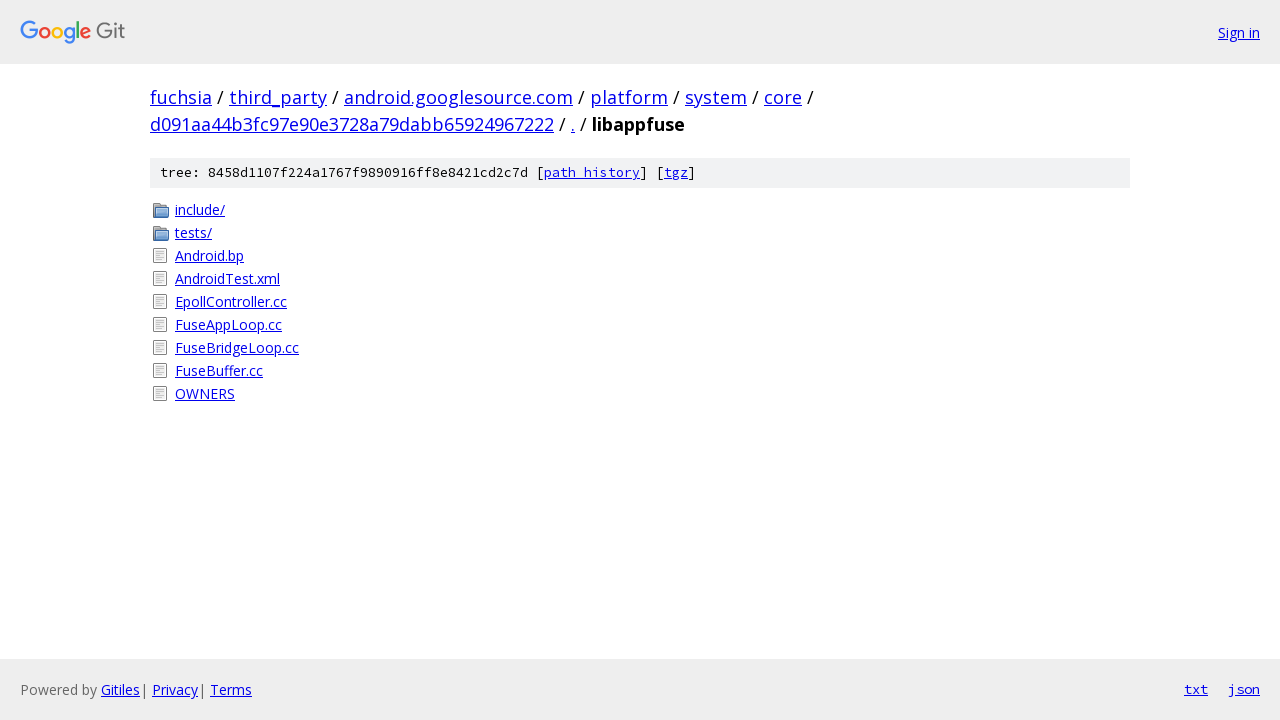

--- FILE ---
content_type: text/html; charset=utf-8
request_url: https://fuchsia.googlesource.com/third_party/android.googlesource.com/platform/system/core/+/d091aa44b3fc97e90e3728a79dabb65924967222/libappfuse/
body_size: 887
content:
<!DOCTYPE html><html lang="en"><head><meta charset="utf-8"><meta name="viewport" content="width=device-width, initial-scale=1"><title>libappfuse - third_party/android.googlesource.com/platform/system/core - Git at Google</title><link rel="stylesheet" type="text/css" href="/+static/base.css"><!-- default customHeadTagPart --></head><body class="Site"><header class="Site-header"><div class="Header"><a class="Header-image" href="/"><img src="//www.gstatic.com/images/branding/lockups/2x/lockup_git_color_108x24dp.png" width="108" height="24" alt="Google Git"></a><div class="Header-menu"> <a class="Header-menuItem" href="https://accounts.google.com/AccountChooser?faa=1&amp;continue=https://fuchsia.googlesource.com/login/third_party/android.googlesource.com/platform/system/core/%2B/d091aa44b3fc97e90e3728a79dabb65924967222/libappfuse">Sign in</a> </div></div></header><div class="Site-content"><div class="Container "><div class="Breadcrumbs"><a class="Breadcrumbs-crumb" href="/?format=HTML">fuchsia</a> / <a class="Breadcrumbs-crumb" href="/third_party/">third_party</a> / <a class="Breadcrumbs-crumb" href="/third_party/android.googlesource.com/">android.googlesource.com</a> / <a class="Breadcrumbs-crumb" href="/third_party/android.googlesource.com/platform/">platform</a> / <a class="Breadcrumbs-crumb" href="/third_party/android.googlesource.com/platform/system/">system</a> / <a class="Breadcrumbs-crumb" href="/third_party/android.googlesource.com/platform/system/core/">core</a> / <a class="Breadcrumbs-crumb" href="/third_party/android.googlesource.com/platform/system/core/+/d091aa44b3fc97e90e3728a79dabb65924967222">d091aa44b3fc97e90e3728a79dabb65924967222</a> / <a class="Breadcrumbs-crumb" href="/third_party/android.googlesource.com/platform/system/core/+/d091aa44b3fc97e90e3728a79dabb65924967222/">.</a> / <span class="Breadcrumbs-crumb">libappfuse</span></div><div class="TreeDetail"><div class="u-sha1 u-monospace TreeDetail-sha1">tree: 8458d1107f224a1767f9890916ff8e8421cd2c7d [<a href="/third_party/android.googlesource.com/platform/system/core/+log/d091aa44b3fc97e90e3728a79dabb65924967222/libappfuse">path history</a>] <span>[<a href="/third_party/android.googlesource.com/platform/system/core/+archive/d091aa44b3fc97e90e3728a79dabb65924967222/libappfuse.tar.gz">tgz</a>]</span></div><ol class="FileList"><li class="FileList-item FileList-item--gitTree" title="Tree - include/"><a class="FileList-itemLink" href="/third_party/android.googlesource.com/platform/system/core/+/d091aa44b3fc97e90e3728a79dabb65924967222/libappfuse/include/">include/</a></li><li class="FileList-item FileList-item--gitTree" title="Tree - tests/"><a class="FileList-itemLink" href="/third_party/android.googlesource.com/platform/system/core/+/d091aa44b3fc97e90e3728a79dabb65924967222/libappfuse/tests/">tests/</a></li><li class="FileList-item FileList-item--regularFile" title="Regular file - Android.bp"><a class="FileList-itemLink" href="/third_party/android.googlesource.com/platform/system/core/+/d091aa44b3fc97e90e3728a79dabb65924967222/libappfuse/Android.bp">Android.bp</a></li><li class="FileList-item FileList-item--regularFile" title="Regular file - AndroidTest.xml"><a class="FileList-itemLink" href="/third_party/android.googlesource.com/platform/system/core/+/d091aa44b3fc97e90e3728a79dabb65924967222/libappfuse/AndroidTest.xml">AndroidTest.xml</a></li><li class="FileList-item FileList-item--regularFile" title="Regular file - EpollController.cc"><a class="FileList-itemLink" href="/third_party/android.googlesource.com/platform/system/core/+/d091aa44b3fc97e90e3728a79dabb65924967222/libappfuse/EpollController.cc">EpollController.cc</a></li><li class="FileList-item FileList-item--regularFile" title="Regular file - FuseAppLoop.cc"><a class="FileList-itemLink" href="/third_party/android.googlesource.com/platform/system/core/+/d091aa44b3fc97e90e3728a79dabb65924967222/libappfuse/FuseAppLoop.cc">FuseAppLoop.cc</a></li><li class="FileList-item FileList-item--regularFile" title="Regular file - FuseBridgeLoop.cc"><a class="FileList-itemLink" href="/third_party/android.googlesource.com/platform/system/core/+/d091aa44b3fc97e90e3728a79dabb65924967222/libappfuse/FuseBridgeLoop.cc">FuseBridgeLoop.cc</a></li><li class="FileList-item FileList-item--regularFile" title="Regular file - FuseBuffer.cc"><a class="FileList-itemLink" href="/third_party/android.googlesource.com/platform/system/core/+/d091aa44b3fc97e90e3728a79dabb65924967222/libappfuse/FuseBuffer.cc">FuseBuffer.cc</a></li><li class="FileList-item FileList-item--regularFile" title="Regular file - OWNERS"><a class="FileList-itemLink" href="/third_party/android.googlesource.com/platform/system/core/+/d091aa44b3fc97e90e3728a79dabb65924967222/libappfuse/OWNERS">OWNERS</a></li></ol></div></div> <!-- Container --></div> <!-- Site-content --><footer class="Site-footer"><div class="Footer"><span class="Footer-poweredBy">Powered by <a href="https://gerrit.googlesource.com/gitiles/">Gitiles</a>| <a href="https://policies.google.com/privacy">Privacy</a>| <a href="https://policies.google.com/terms">Terms</a></span><span class="Footer-formats"><a class="u-monospace Footer-formatsItem" href="?format=TEXT">txt</a> <a class="u-monospace Footer-formatsItem" href="?format=JSON">json</a></span></div></footer></body></html>